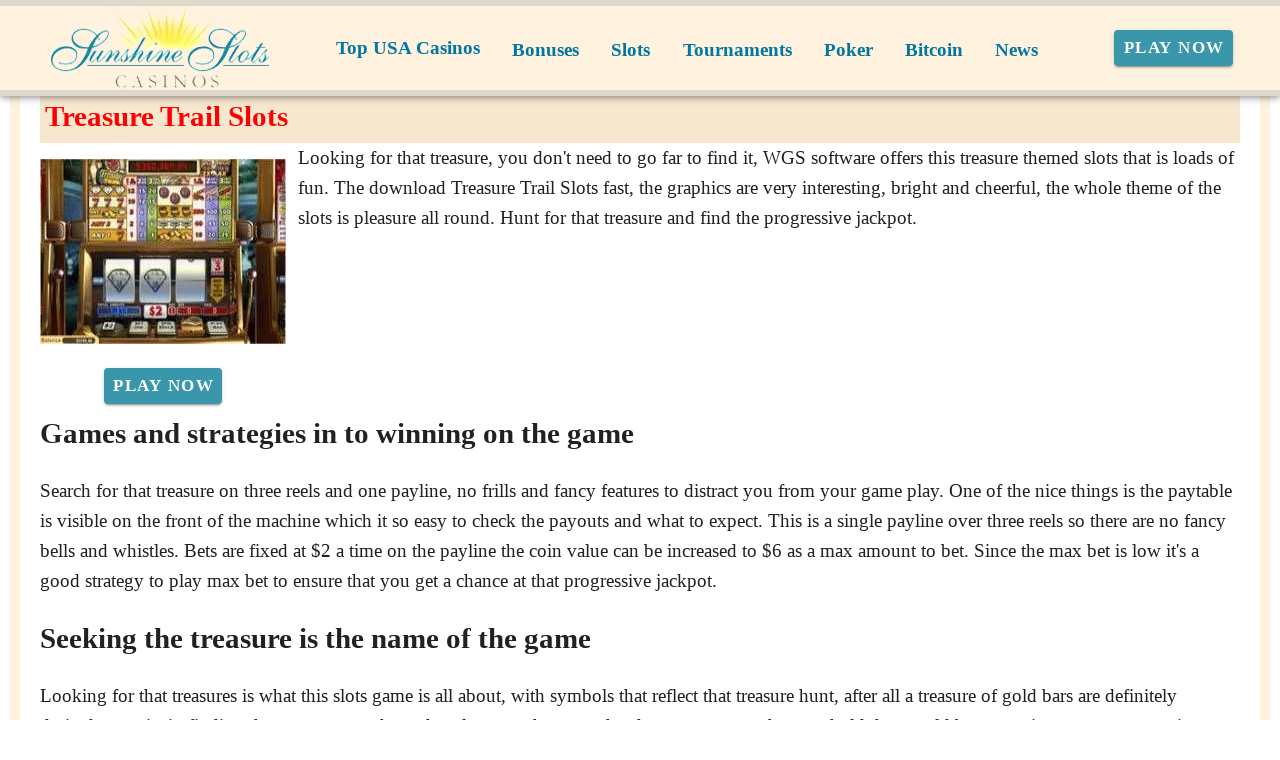

--- FILE ---
content_type: application/javascript
request_url: https://sunshine-slots.com/_nuxt/C2x942Aj.js
body_size: 3892
content:
import{i as h,aC as de,b1 as M,T as U,I as q,p as S,b0 as ce,B as W,q as ve,aq as c,am as fe,y as p,l as me,b as f,bf as ye,v as ge,a as I,x as be,k as B,n as _,aH as P,ao as X,aB as b,an as K,s as N,ap as he,r as Se,be as E,bg as Ce,aV as j,bh as k,bi as pe}from"./B_9hnFJP.js";import{u as Pe,a as Ie,b as Ve,c as ke,d as J,V as z,e as Be,m as _e}from"./DY9BKJz_.js";import{a as T,m as F,c as A,e as Y,g as we,u as xe,b as Le}from"./BFh04NbE.js";import{M as Te}from"./Cz88KH-C.js";import{V as Ae,u as Oe,b as Ne,m as Ee,a as Fe}from"./CBZjzqjJ.js";import{u as De,c as Ge,m as $e,a as Re,b as je}from"./D8WoMpFY.js";const ze=S({disabled:Boolean,group:Boolean,hideOnLeave:Boolean,leaveAbsolute:Boolean,mode:String,origin:String},"transition");function m(e,s,n){return h()({name:e,props:ze({mode:n,origin:s}),setup(i,l){let{slots:o}=l;const t={onBeforeEnter(a){i.origin&&(a.style.transformOrigin=i.origin)},onLeave(a){if(i.leaveAbsolute){const{offsetTop:v,offsetLeft:r,offsetWidth:u,offsetHeight:y}=a;a._transitionInitialStyles={position:a.style.position,top:a.style.top,left:a.style.left,width:a.style.width,height:a.style.height},a.style.position="absolute",a.style.top=`${v}px`,a.style.left=`${r}px`,a.style.width=`${u}px`,a.style.height=`${y}px`}i.hideOnLeave&&a.style.setProperty("display","none","important")},onAfterLeave(a){if(i.leaveAbsolute&&a?._transitionInitialStyles){const{position:v,top:r,left:u,width:y,height:g}=a._transitionInitialStyles;delete a._transitionInitialStyles,a.style.position=v||"",a.style.top=r||"",a.style.left=u||"",a.style.width=y||"",a.style.height=g||""}}};return()=>{const a=i.group?M:U;return q(a,{name:i.disabled?"":e,css:!i.disabled,...i.group?void 0:{mode:i.mode},...i.disabled?{}:t},o.default)}}})}function Q(e,s){let n=arguments.length>2&&arguments[2]!==void 0?arguments[2]:"in-out";return h()({name:e,props:{mode:{type:String,default:n},disabled:{type:Boolean,default:de()},group:Boolean},setup(i,l){let{slots:o}=l;const t=i.group?M:U;return()=>q(t,{name:i.disabled?"":e,css:!i.disabled,...i.disabled?{}:s},o.default)}})}function Z(){let e=arguments.length>0&&arguments[0]!==void 0?arguments[0]:"";const n=(arguments.length>1&&arguments[1]!==void 0?arguments[1]:!1)?"width":"height",i=ce(`offset-${n}`);return{onBeforeEnter(t){t._parent=t.parentNode,t._initialStyle={transition:t.style.transition,overflow:t.style.overflow,[n]:t.style[n]}},onEnter(t){const a=t._initialStyle;if(!a)return;t.style.setProperty("transition","none","important"),t.style.overflow="hidden";const v=`${t[i]}px`;t.style[n]="0",t.offsetHeight,t.style.transition=a.transition,e&&t._parent&&t._parent.classList.add(e),requestAnimationFrame(()=>{t.style[n]=v})},onAfterEnter:o,onEnterCancelled:o,onLeave(t){t._initialStyle={transition:"",overflow:t.style.overflow,[n]:t.style[n]},t.style.overflow="hidden",t.style[n]=`${t[i]}px`,t.offsetHeight,requestAnimationFrame(()=>t.style[n]="0")},onAfterLeave:l,onLeaveCancelled:l};function l(t){e&&t._parent&&t._parent.classList.remove(e),o(t)}function o(t){if(!t._initialStyle)return;const a=t._initialStyle[n];t.style.overflow=t._initialStyle.overflow,a!=null&&(t.style[n]=a),delete t._initialStyle}}m("fab-transition","center center","out-in");m("dialog-bottom-transition");m("dialog-top-transition");m("fade-transition");m("scale-transition");m("scroll-x-transition");m("scroll-x-reverse-transition");m("scroll-y-transition");m("scroll-y-reverse-transition");m("slide-x-transition");m("slide-x-reverse-transition");m("slide-y-transition");m("slide-y-reverse-transition");const He=Q("expand-transition",Z());Q("expand-x-transition",Z("",!0));function Me(){const e=W(!1);return ve(()=>{window.requestAnimationFrame(()=>{e.value=!0})}),{ssrBootStyles:c(()=>e.value?void 0:{transition:"none !important"}),isBooted:fe(e)}}const Ue=ye({name:"VListGroupActivator",setup(e,s){let{slots:n}=s;return ke(),()=>n.default?.()}}),qe=S({activeColor:String,baseColor:String,color:String,collapseIcon:{type:P,default:"$collapse"},disabled:Boolean,expandIcon:{type:P,default:"$expand"},rawId:[String,Number],prependIcon:P,appendIcon:P,fluid:Boolean,subgroup:Boolean,title:String,value:null,...A(),...F()},"VListGroup"),H=h()({name:"VListGroup",props:qe(),setup(e,s){let{slots:n}=s;const{isOpen:i,open:l,id:o}=Pe(()=>e.value,()=>e.disabled,!0),t=p(()=>`v-list-group--id-${String(e.rawId??o.value)}`),a=Ie(),{isBooted:v}=Me(),r=me(Ve),u=c(()=>r?.root?.itemsRegistration.value==="render");function y(x){["INPUT","TEXTAREA"].includes(x.target?.tagName)||l(!i.value,x)}const g=p(()=>({onClick:y,class:"v-list-group__header",id:t.value})),w=p(()=>i.value?e.collapseIcon:e.expandIcon),O=p(()=>({VListItem:{activeColor:e.activeColor,baseColor:e.baseColor,color:e.color,prependIcon:e.prependIcon||e.subgroup&&w.value,appendIcon:e.appendIcon||!e.subgroup&&w.value,title:e.title,value:e.value}}));return T(()=>f(e.tag,{class:_(["v-list-group",{"v-list-group--prepend":a?.hasPrepend.value,"v-list-group--fluid":e.fluid,"v-list-group--subgroup":e.subgroup,"v-list-group--open":i.value},e.class]),style:B(e.style)},{default:()=>[n.activator&&f(Ae,{defaults:O.value},{default:()=>[f(Ue,null,{default:()=>[n.activator({props:g.value,isOpen:i.value})]})]}),f(Te,{transition:{component:He},disabled:!v.value},{default:()=>[u.value?ge(I("div",{class:"v-list-group__items",role:"group","aria-labelledby":t.value},[n.default?.()]),[[be,i.value]]):i.value&&I("div",{class:"v-list-group__items",role:"group","aria-labelledby":t.value},[n.default?.()])]})]})),{isOpen:i}}}),We=S({color:String,inset:Boolean,sticky:Boolean,title:String,...A(),...F()},"VListSubheader"),Xe=h()({name:"VListSubheader",props:We(),setup(e,s){let{slots:n}=s;const{textColorClasses:i,textColorStyles:l}=Y(()=>e.color);return T(()=>{const o=!!(n.default||e.title);return f(e.tag,{class:_(["v-list-subheader",{"v-list-subheader--inset":e.inset,"v-list-subheader--sticky":e.sticky},i.value,e.class]),style:B([{textColorStyles:l},e.style])},{default:()=>[o&&I("div",{class:"v-list-subheader__text"},[n.default?.()??e.title])]})}),{}}}),Ke=["dotted","dashed","solid","double"],Je=S({color:String,contentOffset:[Number,String,Array],gradient:Boolean,inset:Boolean,length:[Number,String],opacity:[Number,String],thickness:[Number,String],vertical:Boolean,variant:{type:String,default:"solid",validator:e=>Ke.includes(e)},...A(),...K()},"VDivider"),Ye=h()({name:"VDivider",props:Je(),setup(e,s){let{attrs:n,slots:i}=s;const{themeClasses:l}=X(e),{textColorClasses:o,textColorStyles:t}=Y(()=>e.color),a=p(()=>{const r={};return e.length&&(r[e.vertical?"height":"width"]=b(e.length)),e.thickness&&(r[e.vertical?"borderRightWidth":"borderTopWidth"]=b(e.thickness)),r}),v=c(()=>{const r=Array.isArray(e.contentOffset)?e.contentOffset[0]:e.contentOffset,u=Array.isArray(e.contentOffset)?e.contentOffset[1]:0;return{marginBlock:e.vertical&&r?b(r):void 0,marginInline:!e.vertical&&r?b(r):void 0,transform:u?`translate${e.vertical?"X":"Y"}(${b(u)})`:void 0}});return T(()=>{const r=I("hr",{class:_([{"v-divider":!0,"v-divider--gradient":e.gradient&&!i.default,"v-divider--inset":e.inset,"v-divider--vertical":e.vertical},l.value,o.value,e.class]),style:B([a.value,t.value,{"--v-border-opacity":e.opacity},{"border-style":e.variant},e.style]),"aria-orientation":!n.role||n.role==="separator"?e.vertical?"vertical":"horizontal":void 0,role:`${n.role||"separator"}`},null);return i.default?I("div",{class:_(["v-divider__wrapper",{"v-divider__wrapper--gradient":e.gradient,"v-divider__wrapper--inset":e.inset,"v-divider__wrapper--vertical":e.vertical}])},[r,I("div",{class:"v-divider__content",style:B(v.value)},[i.default()]),r]):r}),{}}}),Qe=S({items:Array,returnObject:Boolean},"VListChildren"),ee=h()({name:"VListChildren",props:Qe(),setup(e,s){let{slots:n}=s;return J(),()=>n.default?.()??e.items?.map(i=>{let{children:l,props:o,type:t,raw:a}=i;if(t==="divider")return n.divider?.({props:o})??f(Ye,o,null);if(t==="subheader")return n.subheader?.({props:o})??f(Xe,o,null);const v={subtitle:n.subtitle?u=>n.subtitle?.({...u,item:a}):void 0,prepend:n.prepend?u=>n.prepend?.({...u,item:a}):void 0,append:n.append?u=>n.append?.({...u,item:a}):void 0,title:n.title?u=>n.title?.({...u,item:a}):void 0},r=H.filterProps(o);return l?f(H,N(r,{value:e.returnObject?a:o?.value,rawId:o?.value}),{activator:u=>{let{props:y}=u;const g=N(o,y,{value:e.returnObject?a:o.value});return n.header?n.header({props:g}):f(z,g,v)},default:()=>f(ee,{items:l,returnObject:e.returnObject},n)}):n.item?n.item({props:o}):f(z,N(o,{value:e.returnObject?a:o.value}),v)})}}),Ze=S({items:{type:Array,default:()=>[]},itemTitle:{type:[String,Array,Function],default:"title"},itemValue:{type:[String,Array,Function],default:"value"},itemChildren:{type:[Boolean,String,Array,Function],default:"children"},itemProps:{type:[Boolean,String,Array,Function],default:"props"},itemType:{type:[Boolean,String,Array,Function],default:"type"},returnObject:Boolean,valueComparator:Function},"list-items"),et=new Set(["item","divider","subheader"]);function tt(e,s){const n=j(s)?s:k(s,e.itemTitle),i=j(s)?s:k(s,e.itemValue,void 0),l=k(s,e.itemChildren),o=e.itemProps===!0?pe(s,["children"]):k(s,e.itemProps);let t=k(s,e.itemType,"item");et.has(t)||(t="item");const a={title:n,value:i,...o};return{type:t,title:a.title,value:a.value,props:a,children:t==="item"&&l?te(e,l):void 0,raw:s}}function te(e,s){const n=[];for(const i of s)n.push(tt(e,i));return n}function nt(e){return{items:p(()=>te(e,e.items))}}const at=S({baseColor:String,activeColor:String,activeClass:String,bgColor:String,disabled:Boolean,filterable:Boolean,expandIcon:P,collapseIcon:P,lines:{type:[Boolean,String],default:"one"},slim:Boolean,prependGap:[Number,String],indent:[Number,String],nav:Boolean,"onClick:open":E(),"onClick:select":E(),"onUpdate:opened":E(),..._e({selectStrategy:"single-leaf",openStrategy:"list"}),...je(),...A(),...Fe(),...Le(),...Re(),...Ze(),...Ee(),...F(),...K(),...$e({variant:"text"})},"VList"),dt=h()({name:"VList",props:at(),emits:{"update:selected":e=>!0,"update:activated":e=>!0,"update:opened":e=>!0,"click:open":e=>!0,"click:activate":e=>!0,"click:select":e=>!0},setup(e,s){let{slots:n}=s;const{items:i}=nt(e),{themeClasses:l}=X(e),{backgroundColorClasses:o,backgroundColorStyles:t}=we(()=>e.bgColor),{borderClasses:a}=De(e),{densityClasses:v}=Oe(e),{dimensionStyles:r}=xe(e),{elevationClasses:u}=Ge(e),{roundedClasses:y}=Ne(e),{children:g,open:w,parents:O,select:x,getPath:ne}=Be(e,i,()=>e.returnObject),ae=c(()=>e.lines?`v-list--${e.lines}-line`:void 0),D=c(()=>e.activeColor),G=c(()=>e.baseColor),$=c(()=>e.color),ie=c(()=>e.selectable||e.activatable);J({filterable:e.filterable}),he({VListGroup:{activeColor:D,baseColor:G,color:$,expandIcon:c(()=>e.expandIcon),collapseIcon:c(()=>e.collapseIcon)},VListItem:{activeClass:c(()=>e.activeClass),activeColor:D,baseColor:G,color:$,density:c(()=>e.density),disabled:c(()=>e.disabled),lines:c(()=>e.lines),nav:c(()=>e.nav),slim:c(()=>e.slim),variant:c(()=>e.variant)}});const L=W(!1),V=Se();function se(d){L.value=!0}function oe(d){L.value=!1}function re(d){!L.value&&!(d.relatedTarget&&V.value?.contains(d.relatedTarget))&&C()}function le(d){const R=d.target;if(!(!V.value||R.tagName==="INPUT"&&["Home","End"].includes(d.key)||R.tagName==="TEXTAREA")){if(d.key==="ArrowDown")C("next");else if(d.key==="ArrowUp")C("prev");else if(d.key==="Home")C("first");else if(d.key==="End")C("last");else return;d.preventDefault()}}function ue(d){L.value=!0}function C(d){if(V.value)return Ce(V.value,d)}return T(()=>{const d=e.indent??(e.prependGap?Number(e.prependGap)+24:void 0);return f(e.tag,{ref:V,class:_(["v-list",{"v-list--disabled":e.disabled,"v-list--nav":e.nav,"v-list--slim":e.slim},l.value,o.value,a.value,v.value,u.value,ae.value,y.value,e.class]),style:B([{"--v-list-indent":b(d),"--v-list-group-prepend":d?"0px":void 0,"--v-list-prepend-gap":b(e.prependGap)},t.value,r.value,e.style]),tabindex:e.disabled?-1:0,role:ie.value?"listbox":"list","aria-activedescendant":void 0,onFocusin:se,onFocusout:oe,onFocus:re,onKeydown:le,onMousedown:ue},{default:()=>[f(ee,{items:i.value,returnObject:e.returnObject},n)]})}),{open:w,select:x,focus:C,children:g,parents:O,getPath:ne}}});export{dt as V,He as a,Me as u};
//# sourceMappingURL=C2x942Aj.js.map


--- FILE ---
content_type: application/javascript
request_url: https://sunshine-slots.com/_nuxt/DzbiuM0l.js
body_size: -96
content:
import{aI as t,c as e,o as s}from"./B_9hnFJP.js";const o={key:1,class:"dumb"},_={__name:"Dumb",props:{title:{type:String,default:"No title"}},setup(a){return t()?.type,(c,p)=>(s(),e("div",o))}};export{_ as default};
//# sourceMappingURL=DzbiuM0l.js.map
